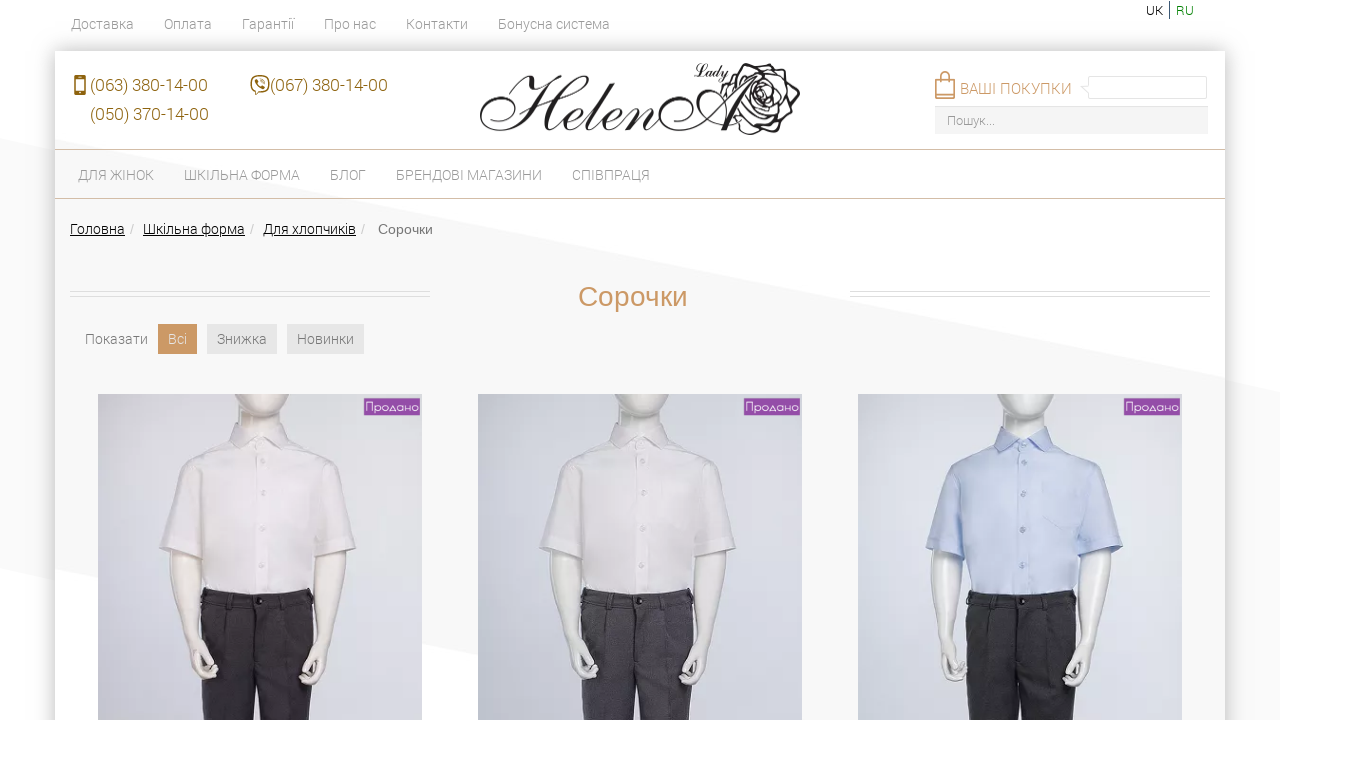

--- FILE ---
content_type: text/html; charset=UTF-8
request_url: https://www.helena.ua/uk/shop/Shkolnayaforma/Dlya-malchikov/Svitera-rubashki/
body_size: 9897
content:
<!DOCTYPE html><html lang="uk"><head><link rel="shortcut icon" href="/img/main/favicon.ico" type="image/ico"><meta charset="UTF-8" /><meta name="viewport" content="width=device-width, initial-scale=1"><meta name="theme-color" content="#cc9966" /><meta name="apple-mobile-web-app-status-bar-style" content="default"><meta name="apple-mobile-web-app-title" content="Helena"><link rel="apple-touch-icon" href="/img/icon-192x192.png"><link rel="manifest" href="/manifest.json"><title> Шкільні сорочки для хлопчиків | Інтернет магазин Helena.ua</title><meta name="description" content="Хочете купити шкільні светр, сорочка для хлопчиків? Великий вибір шкільних светрів, сорочок для хлопчиків за низькими цінами. Доставка по Україні.
"><meta name="keywords" content="шкільні светр, сорочка для хлопчиків, купити шкільні светр, сорочка для хлопчиків, продаж шкільних светрів, сорочок для хлопчиків, ціни, знижки
"><meta name="robots" content="index, follow"><meta name="csrf-param" content="_csrf"><meta name="csrf-token" content="eojFJkNOsQYqvVOBcgqbVwQJsBtTbuIWE92le9sDVDIL258eejbYMlqEPtciWdRnQ3PkejoNkUwkicMc4k0gRw=="><link href="/uk/shop/Shkolnayaforma/Dlya-malchikov/Svitera-rubashki/" rel="self"><link href="https://www.helena.ua/uk/shop/Shkolnayaforma/Dlya-malchikov/Svitera-rubashki/" rel="canonical"><link href="https://www.helena.ua/uk/shop/Shkolnayaforma/Dlya-malchikov/Svitera-rubashki/" rel="alternate" hreflang="uk"><link href="https://www.helena.ua/ru/shop/Shkolnayaforma/Dlya-malchikov/Svitera-rubashki/" rel="alternate" hreflang="ru"><link href="/assets/css-compress/e9dbc85dd27214861c3e663c5e3d357b.css?v=1760034936" rel="stylesheet"><script>var js_vars_link="/uk/site/js-vars/";
var js_vars={"html":{"main_modal_id":"main_modal"},"image_sizes":{"big":{"w":627,"h":1080},"medium":{"w":340,"h":600},"small":{"w":108,"h":190},"one":{"w":900,"h":522}},"links":{"related":"/uk/catalog/related/","last":"/uk/catalog/last/","order_sumary":"/uk/cart/order-summary/","payment_list":"/uk/cart/payment-list/"},"cart_settings":{"content":"#products","notice":".notice","count_":".prod_","count":".prod","summ":".summ","add":".cart_butn","addattr":"name","counta_event":"numbers-row","popup":".basket","counta":".numbers-row","countattr":"data-id","countvattr":"value","counsumttr":"data-cost-id","del":".basket-item__remove","delattr":"data-id","delrowattr":"data-item-row","clear":".cartclear","addmodal":"#tovar_modal","addmodal_content":".form-wrapper","topcart":".count-order","cart_popup":".basket-hover","urladd":"/uk/cart/addtocart/","urlget":"/uk/cart/get/","urlcart":"/uk/cart/cart/","urlcount":"/uk/cart/count/","urlchange":"/uk/cart/change/","urlclear":"/uk/cart/clear/","urldel":"/uk/cart/del/","urlpopup":"/uk/cart/preview/","type_message":"modal","time_message":3000,"interval":10000}};</script> <script>
var onloadCallback = function() {
document.dispatchEvent(new CustomEvent("recaptcha_loaded"));
};
</script><script>(function(w,d,s,l,i){w[l]=w[l]||[];w[l].push({'gtm.start':
new Date().getTime(),event:'gtm.js'});var f=d.getElementsByTagName(s)[0],
j=d.createElement(s),dl=l!='dataLayer'?'&l='+l:'';j.async=true;j.src=
'https://www.googletagmanager.com/gtm.js?id='+i+dl;f.parentNode.insertBefore(j,f);
})(window,document,'script','dataLayer','GTM-PL2LDDH');</script><script>
!function(f,b,e,v,n,t,s)
{if(f.fbq)return;n=f.fbq=function(){n.callMethod?
n.callMethod.apply(n,arguments):n.queue.push(arguments)};
if(!f._fbq)f._fbq=n;n.push=n;n.loaded=!0;n.version='2.0';
n.queue=[];t=b.createElement(e);t.async=!0;
t.src=v;s=b.getElementsByTagName(e)[0];
s.parentNode.insertBefore(t,s)}(window, document,'script',
'https://connect.facebook.net/en_US/fbevents.js');
fbq('init', '756101221180980');
fbq('track', 'PageView');
</script><noscript><img height="1" width="1" style="display:none"
src="https://www.facebook.com/tr?id=756101221180980&ev=PageView&noscript=1"
/></noscript><script type="text/javascript">
if ('serviceWorker' in navigator) {
window.addEventListener('load', () => {
navigator.serviceWorker.register('/sw.js');
});
}
</script></head><body><noscript><iframe src="https://www.googletagmanager.com/ns.html?id=GTM-PL2LDDH"
height="0" width="0" style="display:none;visibility:hidden"></iframe></noscript><div class="container"><div class="row top-header"><div class="visible-sm visible-xs header_logo"><a href="/uk/"><picture><source type="image/webp" srcset="/img/logo_w640.webp 2x"><source type="image/png" srcset="/img/logo_w640.png 2x"><img src="/img/logo_w640.png" class="center-block lazyload" title="Helena" alt="Helena" loading="lazy"></picture></a></div><div class="col-lg-8 col-md-8 hidden-sm hidden-xs"><nav class="navbar navbar_top"><ul class="nav navbar-nav navbar-left"><li><a title="Доставка" href="/uk/dostavka/">Доставка</a></li><li><a title="Оплата" href="/uk/oplata/">Оплата</a></li><li><a title="Гарантії" href="/uk/garantiya/">Гарантії</a></li><li><a title="Про нас" href="/uk/about-us/">Про нас</a></li><li><a title="Контакты" href="/uk/contact/">Контакти</a></li><li><a title="Бонусна система" href="/uk/bonusnaya-sistema/">Бонусна система</a></li></ul></nav></div><script type="text/template" id="tmpl-profile-buttons"><a class="btn btn-default btn_standart btn_orange btn_sm_xs_1 <%= add_class %>"
data-class="modal-sm"
href="<%= first_url %>"
><%= first_name %></a><a class="btn btn-default btn_standart btn_white btn_sm_xs_2 <%= add_class %>"
data-class="modal-sm"
href="<%= second_url %>"
><%= second_name %></a></script><div class="col-lg-4 col-md-4 col-sm-12 col-xs-12 text-right login-block"><span class="lang_select"><a nohref class="active">uk</a><a href="/ru/shop/Shkolnayaforma/Dlya-malchikov/Svitera-rubashki/" >ru</a> </span><div class="clearfix"></div></div></div></div><div class="container container_main"><div class="row"><div class="col-lg-4 col-md-4"><div class="contacts_top"><a class=""
href="tel:+380633801400">(063) 380-14-00</a><a class="viber"
href="tel:+380673801400">(067) 380-14-00</a><a class=""
href="tel:+380503701400">(050) 370-14-00</a><a class=""
href="tel:+38"></a></div></div><div class="col-lg-4 col-md-4 hidden-sm hidden-xs header_logo"><a href="/uk/"><picture><source type="image/webp" srcset="/img/logo_w640.webp 2x"><source type="image/png" srcset="/img/logo_w640.png 2x"><img src="/img/logo_w640.png" class="lazyload" title="Helena" alt="Helena" loading="lazy"></picture></a></div><div class="col-lg-4 col-md-4"><script type="text/template" id="tmpl-cart"><p><span class="prod"><%= count %></span> <span class="summ"><%= summ %></span></p></script><div class="cart_right cartstatus"></div><div class="cart_left"><a href="/uk/cart/order/">Ваші покупки</a></div><div class="clearfix"></div><div class="form-group pull_right_custom" style="margin-top: 5px;"><form action="/uk/catalog/search/" method="get"><input type="text" id="search" name="serch_text" class="form-control search_field"
placeholder="Пошук..." aria-label="Пошук..."
value="" /></form></div></div></div><div class="row"><nav id="second-nav" class="navbar navbar_main"><ul class="nav navbar-nav"><li><a href="/uk/shop/Dlyazhenshchin/">Для жінок</a></li><li><a href="/uk/shop/Shkolnayaforma/">Шкільна форма</a></li> <li><a href="/uk/articles/">
Блог </a></li><li><a href="/uk/contact/cities/">
Брендові магазини </a></li><li><a href="/uk/fransiza/">
Співпраця </a></li></ul></nav></div><a id="end_header"></a><div class="systemmessages-wrapper"></div><div class="row hidden-sm hidden-xs"><div class="col-md-12"><ul class="breadcrumb breadcrumb_custom" itemscope itemtype="https://schema.org/BreadcrumbList"><li itemprop="itemListElement" itemscope itemtype="http://schema.org/ListItem"><a href="https://helena.ua" itemprop="item"><span itemprop="name">Головна</span></a><meta itemprop="position" content="1" /></li><li itemprop="itemListElement" itemscope itemtype="http://schema.org/ListItem"><a href="/uk/shop/Shkolnayaforma/" itemprop="item"><span itemprop="name">Шкільна форма</span></a><meta itemprop="position" content="2" /></li><li itemprop="itemListElement" itemscope itemtype="http://schema.org/ListItem"><a href="/uk/shop/Shkolnayaforma/Dlya-malchikov/" itemprop="item"><span itemprop="name">Для хлопчиків</span></a><meta itemprop="position" content="3" /></li><li class="active"> Сорочки</li></ul> </div></div><div id="content"><div class="row"><div class="col-md-4 hidden-sm hidden-xs"><div class="head_text_container text-center head_text_order text_left_sm"><div class="head_text_div"></div></div></div><div class="col-md-4 col-sm-12"><div class="head_text_container text-center head_text_order text_left_sm"><div class="head_text_13"><h1> Сорочки</h1></div></div></div><div class="col-md-4 hidden-sm hidden-xs"><div class="head_text_container text-center head_text_order text_left_sm"><div class="head_text_div"></div></div></div></div><div class="clearfix"></div><div class="col-md-12 pad_0_xs"><nav class="navbar navbar-default navbar_sort"><div class="container-fluid"><div class="navbar-header"><p class="navbar-brand">Показати </p></div><ul class="nav navbar-nav"><li class="active"><a href="/uk/shop/Shkolnayaforma/Dlya-malchikov/Svitera-rubashki/"
>
Всі </a></li><li ><a href="/uk/shop/Shkolnayaforma/Dlya-malchikov/Svitera-rubashki/filter/discount/"
>
Знижка </a></li><li ><a href="/uk/shop/Shkolnayaforma/Dlya-malchikov/Svitera-rubashki/filter/new/"
>
Новинки </a></li></ul></div></nav></div><div id="w0" class="col-md-12"><div class="row"><div data-key="50"><div class="col-sm-6 col-xs-6 col-md-4 col-lg-4 pad_0_xs all"><div class="col-md-15 product "><a href="/uk/shop/Shkolnayaforma/Dlya-malchikov/Svitera-rubashki/product/rybashka-bogi-kr002.001.0252.01/"
class="product_img_a text-center"><img class="lazyload fade-box catalog-product-img" data-src="https://storage.helena.ua/cache/products/rybashka-bogi-kr002.001.0252.01/1034781.jpg/265a54ca4e67ce62071e1176dc902b88.webp?w=341&h=600&q=80&sharp=6&fm=webp&fit=crop-top&v=1760034904&s=ec42ca190a45221af1c0e72b2d73ddb3"
alt="Фото 1034781 товару Сорочка BoGi кр(002.001.0252.01)"
title="Фото 1034781 товару Сорочка BoGi кр(002.001.0252.01)" ><img class="prodano_cat lazyload" data-src="https://storage.helena.ua/source/img_widget/prodano2024-1.png"
alt="Сорочка BoGi кр(002.001.0252.01)"/><div class="color_box"><ul><div style="clear:both;"></div></ul><div style="clear:both;"></div></div></a><a href="/uk/shop/Shkolnayaforma/Dlya-malchikov/Svitera-rubashki/product/rybashka-bogi-kr002.001.0252.01/"
class="fix_md">Сорочка BoGi кр(002.001.0252...</a><p class="new_price ">
530 грн. </p><div class="product_buttons"><a class="btn btn-default btn_standart btn_orange btn_sm_xs_3 btn_width"
name="103478-1016 (белый)-122"
href="/uk/shop/Shkolnayaforma/Dlya-malchikov/Svitera-rubashki/product/rybashka-bogi-kr002.001.0252.01/">Купити</a></div></div></div></div><div data-key="62"><div class="col-sm-6 col-xs-6 col-md-4 col-lg-4 pad_0_xs all"><div class="col-md-15 product "><a href="/uk/shop/Shkolnayaforma/Dlya-malchikov/Svitera-rubashki/product/rybashka-bogi-kr005.001.0252.01/"
class="product_img_a text-center"><img class="lazyload fade-box catalog-product-img" data-src="https://storage.helena.ua/cache/products/rybashka-bogi-kr005.001.0252.01/1034811.jpg/e9c51f24281ea3243d1e8e1e42579e90.webp?w=341&h=600&q=80&sharp=6&fm=webp&fit=crop-top&v=1760034893&s=fe7aef94056e5bf4cae901de871c9d3e"
alt="Фото 1034811 товару Сорочка BoGi кр(005.001.0252.01)"
title="Фото 1034811 товару Сорочка BoGi кр(005.001.0252.01)" ><img class="prodano_cat lazyload" data-src="https://storage.helena.ua/source/img_widget/prodano2024-1.png"
alt="Сорочка BoGi кр(005.001.0252.01)"/><div class="color_box"><ul><div style="clear:both;"></div></ul><div style="clear:both;"></div></div></a><a href="/uk/shop/Shkolnayaforma/Dlya-malchikov/Svitera-rubashki/product/rybashka-bogi-kr005.001.0252.01/"
class="fix_md">Сорочка BoGi кр(005.001.0252...</a><p class="new_price ">
567 грн. </p><div class="product_buttons"><a class="btn btn-default btn_standart btn_orange btn_sm_xs_3 btn_width"
name="103481-1016 (белый)-152"
href="/uk/shop/Shkolnayaforma/Dlya-malchikov/Svitera-rubashki/product/rybashka-bogi-kr005.001.0252.01/">Купити</a></div></div></div></div><div data-key="60"><div class="col-sm-6 col-xs-6 col-md-4 col-lg-4 pad_0_xs all"><div class="col-md-15 product "><a href="/uk/shop/Shkolnayaforma/Dlya-malchikov/Svitera-rubashki/product/rybashka-bogi-kr002.001.0252.40/"
class="product_img_a text-center"><img class="lazyload fade-box catalog-product-img" data-src="https://storage.helena.ua/cache/products/rybashka-bogi-kr002.001.0252.40/1034791.jpg/192a34177529a94e5e22be6334b4c5b4.webp?w=341&h=600&q=80&sharp=6&fm=webp&fit=crop-top&v=1760034899&s=549fd67f798477d88acfa94fb43dafff"
alt="Фото 1034791 товару Сорочка BoGi кр(002.001.0252.40)"
title="Фото 1034791 товару Сорочка BoGi кр(002.001.0252.40)" ><img class="prodano_cat lazyload" data-src="https://storage.helena.ua/source/img_widget/prodano2024-1.png"
alt="Сорочка BoGi кр(002.001.0252.40)"/><div class="color_box"><ul><div style="clear:both;"></div></ul><div style="clear:both;"></div></div></a><a href="/uk/shop/Shkolnayaforma/Dlya-malchikov/Svitera-rubashki/product/rybashka-bogi-kr002.001.0252.40/"
class="fix_md">Сорочка BoGi кр(002.001.0252...</a><p class="new_price ">
530 грн. </p><div class="product_buttons"><a class="btn btn-default btn_standart btn_orange btn_sm_xs_3 btn_width"
name="103479-10(Голубой)-122"
href="/uk/shop/Shkolnayaforma/Dlya-malchikov/Svitera-rubashki/product/rybashka-bogi-kr002.001.0252.40/">Купити</a></div></div></div></div><div data-key="49"><div class="col-sm-6 col-xs-6 col-md-4 col-lg-4 pad_0_xs all"><div class="col-md-15 product "><a href="/uk/shop/Shkolnayaforma/Dlya-malchikov/Svitera-rubashki/product/rybashka-bogi-dr001.001.0252.01/"
class="product_img_a text-center"><img class="lazyload fade-box catalog-product-img" data-src="https://storage.helena.ua/cache/products/rybashka-bogi-dr001.001.0252.01/rybashka-bogi-dr001001025201-01.jpg/2808ff8571633ed45bf8bcbd201c136f.webp?w=341&h=600&q=80&sharp=6&fm=webp&fit=crop-top&v=1760034898&s=3166cf01d858351f2de23392fcd4d1e1"
alt="Фото rybashka-bogi-dr001001025201-01 товару Сорочка BoGi др(001.001.0252.01)"
title="Фото rybashka-bogi-dr001001025201-01 товару Сорочка BoGi др(001.001.0252.01)" ><img class="prodano_cat lazyload" data-src="https://storage.helena.ua/source/img_widget/prodano2024-1.png"
alt="Сорочка BoGi др(001.001.0252.01)"/><div class="color_box"><ul><div style="clear:both;"></div></ul><div style="clear:both;"></div></div></a><a href="/uk/shop/Shkolnayaforma/Dlya-malchikov/Svitera-rubashki/product/rybashka-bogi-dr001.001.0252.01/"
class="fix_md">Сорочка BoGi др(001.001.0252...</a><p class="new_price ">
567 грн. </p><div class="product_buttons"><a class="btn btn-default btn_standart btn_orange btn_sm_xs_3 btn_width"
name="103477-1016 (белый)-122"
href="/uk/shop/Shkolnayaforma/Dlya-malchikov/Svitera-rubashki/product/rybashka-bogi-dr001.001.0252.01/">Купити</a></div></div></div></div><div data-key="1916"><div class="col-sm-6 col-xs-6 col-md-4 col-lg-4 pad_0_xs all"><div class="col-md-15 product "><a href="/uk/shop/Shkolnayaforma/Dlya-malchikov/Svitera-rubashki/product/rybashka-bogi-dr001.060.0291.24/"
class="product_img_a text-center"><img class="lazyload fade-box catalog-product-img" data-src="https://storage.helena.ua/cache/products/rybashka-bogi-dr001.060.0291.24/1035571.jpg/9891bf1ac231f2cf0e14b01ba4c0a747.webp?w=341&h=600&q=80&sharp=6&fm=webp&fit=crop-top&v=1760034894&s=3763bd8acf3dc037073692569791895d"
alt="Фото 1035571 товару Сорочка BoGi др(001.060.0291.24)"
title="Фото 1035571 товару Сорочка BoGi др(001.060.0291.24)" ><img class="prodano_cat lazyload" data-src="https://storage.helena.ua/source/img_widget/prodano2024-1.png"
alt="Сорочка BoGi др(001.060.0291.24)"/><div class="color_box"><ul><div style="clear:both;"></div></ul><div style="clear:both;"></div></div></a><a href="/uk/shop/Shkolnayaforma/Dlya-malchikov/Svitera-rubashki/product/rybashka-bogi-dr001.060.0291.24/"
class="fix_md">Сорочка BoGi др(001.060.0291...</a><p class="new_price ">
631 грн. </p><div class="product_buttons"><a class="btn btn-default btn_standart btn_orange btn_sm_xs_3 btn_width"
name="103557-26(Серый)-122"
href="/uk/shop/Shkolnayaforma/Dlya-malchikov/Svitera-rubashki/product/rybashka-bogi-dr001.060.0291.24/">Купити</a></div></div></div></div><div data-key="1811"><div class="col-sm-6 col-xs-6 col-md-4 col-lg-4 pad_0_xs all"><div class="col-md-15 product "><a href="/uk/shop/Shkolnayaforma/Dlya-malchikov/Svitera-rubashki/product/rybashka-bogi-001.003.0259.12/"
class="product_img_a text-center"><img class="lazyload fade-box catalog-product-img" data-src="https://storage.helena.ua/cache/products/rybashka-bogi-001.003.0259.12/1031821.jpg/6f78daf99f6f70f2121430e32bc5f45a.webp?w=341&h=600&q=80&sharp=6&fm=webp&fit=crop-top&v=1760034912&s=569cbc84d0e5e867199a024dad45bb1e"
alt="Фото 1031821 товару Сорочка BoGi (001.003.0259.12)"
title="Фото 1031821 товару Сорочка BoGi (001.003.0259.12)" ><img class="prodano_cat lazyload" data-src="https://storage.helena.ua/source/img_widget/prodano2024-1.png"
alt="Сорочка BoGi (001.003.0259.12)"/><div class="color_box"><ul><div style="clear:both;"></div></ul><div style="clear:both;"></div></div></a><a href="/uk/shop/Shkolnayaforma/Dlya-malchikov/Svitera-rubashki/product/rybashka-bogi-001.003.0259.12/"
class="fix_md">Сорочка BoGi (001.003.0259.1...</a><p class="new_price ">
631 грн. </p><div class="product_buttons"><a class="btn btn-default btn_standart btn_orange btn_sm_xs_3 btn_width"
name="103182-122"
href="/uk/shop/Shkolnayaforma/Dlya-malchikov/Svitera-rubashki/product/rybashka-bogi-001.003.0259.12/">Купити</a></div></div></div></div><div data-key="773"><div class="col-sm-6 col-xs-6 col-md-4 col-lg-4 pad_0_xs all"><div class="col-md-15 product "><a href="/uk/shop/Shkolnayaforma/Dlya-malchikov/Svitera-rubashki/product/rybashka-bogi-001.001.0174.19/"
class="product_img_a text-center"><img class="lazyload fade-box catalog-product-img" data-src="https://storage.helena.ua/cache/products/rybashka-bogi-001.001.0174.19/1031701.jpg/43c739d1c30ccae1d8570d73a0da5fed.webp?w=341&h=600&q=80&sharp=6&fm=webp&fit=crop-top&v=1760034898&s=abec397368fd00bbd263258ce1efe709"
alt="Фото 1031701 товару Сорочка BoGi (001.001.0174.19)"
title="Фото 1031701 товару Сорочка BoGi (001.001.0174.19)" ><img class="prodano_cat lazyload" data-src="https://storage.helena.ua/source/img_widget/prodano2024-1.png"
alt="Сорочка BoGi (001.001.0174.19)"/><div class="color_box"><ul><div style="clear:both;"></div></ul><div style="clear:both;"></div></div></a><a href="/uk/shop/Shkolnayaforma/Dlya-malchikov/Svitera-rubashki/product/rybashka-bogi-001.001.0174.19/"
class="fix_md">Сорочка BoGi (001.001.0174.1...</a><p class="new_price ">
567 грн. </p><div class="product_buttons"><a class="btn btn-default btn_standart btn_orange btn_sm_xs_3 btn_width"
name="103170-43 (св-гол)-122"
href="/uk/shop/Shkolnayaforma/Dlya-malchikov/Svitera-rubashki/product/rybashka-bogi-001.001.0174.19/">Купити</a></div></div></div></div><div data-key="1812"><div class="col-sm-6 col-xs-6 col-md-4 col-lg-4 pad_0_xs all"><div class="col-md-15 product "><a href="/uk/shop/Shkolnayaforma/Dlya-malchikov/Svitera-rubashki/product/rybashka-bogi-002.001.0252.01/"
class="product_img_a text-center"><img class="lazyload fade-box catalog-product-img" data-src="https://storage.helena.ua/cache/products/rybashka-bogi-002.001.0252.01/1031831.jpg/ec8d1ca07b144ae23f4d75db54d30db0.webp?w=341&h=600&q=80&sharp=6&fm=webp&fit=crop-top&v=1760034899&s=bd4535048524c75d9a643ad466adb85a"
alt="Фото 1031831 товару Сорочка BoGi (002.001.0252.01)"
title="Фото 1031831 товару Сорочка BoGi (002.001.0252.01)" ><img class="prodano_cat lazyload" data-src="https://storage.helena.ua/source/img_widget/prodano2024-1.png"
alt="Сорочка BoGi (002.001.0252.01)"/><div class="color_box"><ul><div style="clear:both;"></div></ul><div style="clear:both;"></div></div></a><a href="/uk/shop/Shkolnayaforma/Dlya-malchikov/Svitera-rubashki/product/rybashka-bogi-002.001.0252.01/"
class="fix_md">Сорочка BoGi (002.001.0252.0...</a><p class="new_price ">
530 грн. </p><div class="product_buttons"><a class="btn btn-default btn_standart btn_orange btn_sm_xs_3 btn_width"
name="103183-122"
href="/uk/shop/Shkolnayaforma/Dlya-malchikov/Svitera-rubashki/product/rybashka-bogi-002.001.0252.01/">Купити</a></div></div></div></div><div data-key="816"><div class="col-sm-6 col-xs-6 col-md-4 col-lg-4 pad_0_xs all"><div class="col-md-15 product "><a href="/uk/shop/Shkolnayaforma/Dlya-malchikov/Svitera-rubashki/product/rybashka-bogi-002.001.0173.01/"
class="product_img_a text-center"><img class="lazyload fade-box catalog-product-img" data-src="https://storage.helena.ua/cache/products/rybashka-bogi-002.001.0173.01/102195-281.jpg/e91a41192d0d5423bddfb171c9c970fc.webp?w=341&h=600&q=80&sharp=6&fm=webp&fit=crop-top&v=1760034894&s=10ba973c1ba80369f266a12418881925"
alt="Фото 102195-281 товару Сорочка BoGi (002.001.0173.01)"
title="Фото 102195-281 товару Сорочка BoGi (002.001.0173.01)" ><img class="prodano_cat lazyload" data-src="https://storage.helena.ua/source/img_widget/prodano2024-1.png"
alt="Сорочка BoGi (002.001.0173.01)"/><div class="color_box"><ul><div style="clear:both;"></div></ul><div style="clear:both;"></div></div></a><a href="/uk/shop/Shkolnayaforma/Dlya-malchikov/Svitera-rubashki/product/rybashka-bogi-002.001.0173.01/"
class="fix_md">Сорочка BoGi (002.001.0173.0...</a><p class="new_price ">
530 грн. </p><div class="product_buttons"><a class="btn btn-default btn_standart btn_orange btn_sm_xs_3 btn_width"
name="102195-28(Белый)-110"
href="/uk/shop/Shkolnayaforma/Dlya-malchikov/Svitera-rubashki/product/rybashka-bogi-002.001.0173.01/">Купити</a></div></div></div></div><div data-key="1340"><div class="col-sm-6 col-xs-6 col-md-4 col-lg-4 pad_0_xs all"><div class="col-md-15 product "><a href="/uk/shop/Shkolnayaforma/Dlya-malchikov/Svitera-rubashki/product/rybashka-bogi-002.001.0200.01/"
class="product_img_a text-center"><img class="lazyload fade-box catalog-product-img" data-src="https://storage.helena.ua/cache/products/rybashka-bogi-002.001.0200.01/102806-281.jpg/8182ac0e5768ccf846b9ba7e7a85d8c8.webp?w=341&h=600&q=80&sharp=6&fm=webp&fit=crop-top&v=1760034910&s=3d27256a24107c6e33a8ca1a7301fe97"
alt="Фото 102806-281 товару Сорочка BoGi (002.001.0200.01)"
title="Фото 102806-281 товару Сорочка BoGi (002.001.0200.01)" ><img class="prodano_cat lazyload" data-src="https://storage.helena.ua/source/img_widget/prodano2024-1.png"
alt="Сорочка BoGi (002.001.0200.01)"/><div class="color_box"><ul><div style="clear:both;"></div></ul><div style="clear:both;"></div></div></a><a href="/uk/shop/Shkolnayaforma/Dlya-malchikov/Svitera-rubashki/product/rybashka-bogi-002.001.0200.01/"
class="fix_md">Сорочка BoGi (002.001.0200.0...</a><p class="new_price ">
530 грн. </p><div class="product_buttons"><a class="btn btn-default btn_standart btn_orange btn_sm_xs_3 btn_width"
name="102806-28(Белый)-122"
href="/uk/shop/Shkolnayaforma/Dlya-malchikov/Svitera-rubashki/product/rybashka-bogi-002.001.0200.01/">Купити</a></div></div></div></div><div data-key="3695"><div class="col-sm-6 col-xs-6 col-md-4 col-lg-4 pad_0_xs all"><div class="col-md-15 product "><a href="/uk/shop/Shkolnayaforma/Dlya-malchikov/Svitera-rubashki/product/rybashka-bogi-001.001.0174.27/"
class="product_img_a text-center"><img class="lazyload fade-box catalog-product-img" data-src="https://storage.helena.ua/cache/products/rybashka-bogi-001.001.0174.27/102810-101.jpg/81327dd4d2527e2a29a9cd392f3e0179.webp?w=341&h=600&q=80&sharp=6&fm=webp&fit=crop-top&v=1760034903&s=1e1a147f021715eaf579cc3203f8a4ab"
alt="Фото 102810-101 товару Сорочка BoGi (001.001.0174.27)"
title="Фото 102810-101 товару Сорочка BoGi (001.001.0174.27)" ><img class="prodano_cat lazyload" data-src="https://storage.helena.ua/source/img_widget/prodano2024-1.png"
alt="Сорочка BoGi (001.001.0174.27)"/><div class="color_box"><ul><div style="clear:both;"></div></ul><div style="clear:both;"></div></div></a><a href="/uk/shop/Shkolnayaforma/Dlya-malchikov/Svitera-rubashki/product/rybashka-bogi-001.001.0174.27/"
class="fix_md">Сорочка BoGi (001.001.0174.2...</a><p class="new_price ">
567 грн. </p><div class="product_buttons"><a class="btn btn-default btn_standart btn_orange btn_sm_xs_3 btn_width"
name="102810-10(Голубий)-122"
href="/uk/shop/Shkolnayaforma/Dlya-malchikov/Svitera-rubashki/product/rybashka-bogi-001.001.0174.27/">Купити</a></div></div></div></div><div data-key="1095"><div class="col-sm-6 col-xs-6 col-md-4 col-lg-4 pad_0_xs all"><div class="col-md-15 product "><a href="/uk/shop/Shkolnayaforma/Dlya-malchikov/Svitera-rubashki/product/rybashka-bogi-3009/"
class="product_img_a text-center"><img class="lazyload fade-box catalog-product-img" data-src="https://storage.helena.ua/cache/products/rybashka-bogi-3009/102017-261.jpg/b8c3e01be08796d2121877d8d51beb46.webp?w=341&h=600&q=80&sharp=6&fm=webp&fit=crop-top&v=1760034896&s=b0d8894238a619cb36f401a78f4da79b"
alt="Фото 102017-261 товару Сорочка BOGI (3009)"
title="Фото 102017-261 товару Сорочка BOGI (3009)" ><img class="prodano_cat lazyload" data-src="https://storage.helena.ua/source/img_widget/prodano2024-1.png"
alt="Сорочка BOGI (3009)"/><div class="color_box"><ul><div style="clear:both;"></div></ul><div style="clear:both;"></div></div></a><a href="/uk/shop/Shkolnayaforma/Dlya-malchikov/Svitera-rubashki/product/rybashka-bogi-3009/"
class="fix_md">Сорочка BOGI (3009)</a><p class="new_price ">
413 грн. </p><div class="product_buttons"><a class="btn btn-default btn_standart btn_orange btn_sm_xs_3 btn_width"
name="102017-26(Серый)-110"
href="/uk/shop/Shkolnayaforma/Dlya-malchikov/Svitera-rubashki/product/rybashka-bogi-3009/">Купити</a></div></div></div></div><div data-key="1098"><div class="col-sm-6 col-xs-6 col-md-4 col-lg-4 pad_0_xs all"><div class="col-md-15 product "><a href="/uk/shop/Shkolnayaforma/Dlya-malchikov/Svitera-rubashki/product/rybashka-bogi-4204/"
class="product_img_a text-center"><img class="lazyload fade-box catalog-product-img" data-src="https://storage.helena.ua/cache/products/rybashka-bogi-4204/102020-151.jpg/6877c79fa0c532c90345b1636f65b2b8.webp?w=341&h=600&q=80&sharp=6&fm=webp&fit=crop-top&v=1760034895&s=675e873a6c7d4600ad44827d9a28fe37"
alt="Фото 102020-151 товару Сорочка BOGI (4204)"
title="Фото 102020-151 товару Сорочка BOGI (4204)" ><img class="prodano_cat lazyload" data-src="https://storage.helena.ua/source/img_widget/prodano2024-1.png"
alt="Сорочка BOGI (4204)"/><div class="color_box"><ul><div style="clear:both;"></div></ul><div style="clear:both;"></div></div></a><a href="/uk/shop/Shkolnayaforma/Dlya-malchikov/Svitera-rubashki/product/rybashka-bogi-4204/"
class="fix_md">Сорочка BOGI (4204)</a><p class="new_price ">
413 грн. </p><div class="product_buttons"><a class="btn btn-default btn_standart btn_orange btn_sm_xs_3 btn_width"
name="102020-15(Желтый)-110"
href="/uk/shop/Shkolnayaforma/Dlya-malchikov/Svitera-rubashki/product/rybashka-bogi-4204/">Купити</a></div></div></div></div><div data-key="1974"><div class="col-sm-6 col-xs-6 col-md-4 col-lg-4 pad_0_xs all"><div class="col-md-15 product "><a href="/uk/shop/Shkolnayaforma/Dlya-malchikov/Svitera-rubashki/product/rybashka-bogi-001.001.0252.31/"
class="product_img_a text-center"><img class="lazyload fade-box catalog-product-img" data-src="https://storage.helena.ua/cache/products/rybashka-bogi-001.001.0252.31/103211-261.jpg/2ba220f0323919f3a3ac0a95a544c446.webp?w=341&h=600&q=80&sharp=6&fm=webp&fit=crop-top&v=1760034907&s=30acc7693c920cc746c8387887b85a96"
alt="Фото 103211-261 товару Сорочка BoGi (001.001.0252.31)"
title="Фото 103211-261 товару Сорочка BoGi (001.001.0252.31)" ><img class="prodano_cat lazyload" data-src="https://storage.helena.ua/source/img_widget/prodano2024-1.png"
alt="Сорочка BoGi (001.001.0252.31)"/><div class="color_box"><ul><div style="clear:both;"></div></ul><div style="clear:both;"></div></div></a><a href="/uk/shop/Shkolnayaforma/Dlya-malchikov/Svitera-rubashki/product/rybashka-bogi-001.001.0252.31/"
class="fix_md">Сорочка BoGi (001.001.0252.3...</a><p class="new_price ">
567 грн. </p><div class="product_buttons"><a class="btn btn-default btn_standart btn_orange btn_sm_xs_3 btn_width"
name="103211-26(Серый)-122"
href="/uk/shop/Shkolnayaforma/Dlya-malchikov/Svitera-rubashki/product/rybashka-bogi-001.001.0252.31/">Купити</a></div></div></div></div><div data-key="1938"><div class="col-sm-6 col-xs-6 col-md-4 col-lg-4 pad_0_xs all"><div class="col-md-15 product "><a href="/uk/shop/Shkolnayaforma/Dlya-malchikov/Svitera-rubashki/product/rybashka-bogi-004.001.0252.01/"
class="product_img_a text-center"><img class="lazyload fade-box catalog-product-img" data-src="https://storage.helena.ua/cache/products/rybashka-bogi-004.001.0252.01/103189-10161.jpg/3e6e484a8be1be89c23389339ebbe599.webp?w=341&h=600&q=80&sharp=6&fm=webp&fit=crop-top&v=1760034899&s=98b716d72347d05b8001c19c0da188eb"
alt="Фото 103189-10161 товару Сорочка BoGi (004.001.0252.01)"
title="Фото 103189-10161 товару Сорочка BoGi (004.001.0252.01)" ><img class="prodano_cat lazyload" data-src="https://storage.helena.ua/source/img_widget/prodano2024-1.png"
alt="Сорочка BoGi (004.001.0252.01)"/><div class="color_box"><ul><div style="clear:both;"></div></ul><div style="clear:both;"></div></div></a><a href="/uk/shop/Shkolnayaforma/Dlya-malchikov/Svitera-rubashki/product/rybashka-bogi-004.001.0252.01/"
class="fix_md">Сорочка BoGi (004.001.0252.0...</a><p class="new_price ">
624 грн. </p><div class="product_buttons"><a class="btn btn-default btn_standart btn_orange btn_sm_xs_3 btn_width"
name="103189-1016 (белый)-152"
href="/uk/shop/Shkolnayaforma/Dlya-malchikov/Svitera-rubashki/product/rybashka-bogi-004.001.0252.01/">Купити</a></div></div></div></div></div><div class="col-md-12"><div class="col-md-12"><div class="row"><div class="col-md-12"><nav><div class="col-md-2 hidden-sm hidden-xs"><nav><ul class="pager pager_custom"></ul></nav></div><div class="col-md-8 col-sm-12 text-center"><ul class="pagination pagination_custom"><li class="prev disabled"><span>&laquo;</span></li><li class="active"><a href="/uk/shop/Shkolnayaforma/Dlya-malchikov/Svitera-rubashki/" data-page="0">1</a></li><li class="next disabled"><span>&raquo;</span></li></ul></div></nav></div></div></div></div></div> <script>
dataLayer.push({"event":"view_item_list","currencyCode":"UAH","ecommerce":{"items":[{"index":1,"item_name":"\u0421\u043e\u0440\u043e\u0447\u043a\u0430 BoGi \u043a\u0440(002.001.0252.01)","item_id":"rybashka-bogi-kr002.001.0252.01","item_variant":"103478-1016 (\u0431\u0435\u043b\u044b\u0439)-122","item_list_name":"Category","item_category":" \u0421\u043e\u0440\u043e\u0447\u043a\u0438","price":530},{"index":2,"item_name":"\u0421\u043e\u0440\u043e\u0447\u043a\u0430 BoGi \u043a\u0440(005.001.0252.01)","item_id":"rybashka-bogi-kr005.001.0252.01","item_variant":"103481-1016 (\u0431\u0435\u043b\u044b\u0439)-152","item_list_name":"Category","item_category":" \u0421\u043e\u0440\u043e\u0447\u043a\u0438","price":567},{"index":3,"item_name":"\u0421\u043e\u0440\u043e\u0447\u043a\u0430 BoGi \u043a\u0440(002.001.0252.40)","item_id":"rybashka-bogi-kr002.001.0252.40","item_variant":"103479-10(\u0413\u043e\u043b\u0443\u0431\u043e\u0439)-122","item_list_name":"Category","item_category":" \u0421\u043e\u0440\u043e\u0447\u043a\u0438","price":530},{"index":4,"item_name":"\u0421\u043e\u0440\u043e\u0447\u043a\u0430 BoGi \u0434\u0440(001.001.0252.01)","item_id":"rybashka-bogi-dr001.001.0252.01","item_variant":"103477-1016 (\u0431\u0435\u043b\u044b\u0439)-122","item_list_name":"Category","item_category":" \u0421\u043e\u0440\u043e\u0447\u043a\u0438","price":567},{"index":5,"item_name":"\u0421\u043e\u0440\u043e\u0447\u043a\u0430 BoGi \u0434\u0440(001.060.0291.24)","item_id":"rybashka-bogi-dr001.060.0291.24","item_variant":"103557-26(\u0421\u0435\u0440\u044b\u0439)-122","item_list_name":"Category","item_category":" \u0421\u043e\u0440\u043e\u0447\u043a\u0438","price":631},{"index":6,"item_name":"\u0421\u043e\u0440\u043e\u0447\u043a\u0430 BoGi (001.003.0259.12)","item_id":"rybashka-bogi-001.003.0259.12","item_variant":"103182-122","item_list_name":"Category","item_category":" \u0421\u043e\u0440\u043e\u0447\u043a\u0438","price":631},{"index":7,"item_name":"\u0421\u043e\u0440\u043e\u0447\u043a\u0430 BoGi (001.001.0174.19)","item_id":"rybashka-bogi-001.001.0174.19","item_variant":"103170-43 (\u0441\u0432-\u0433\u043e\u043b)-122","item_list_name":"Category","item_category":" \u0421\u043e\u0440\u043e\u0447\u043a\u0438","price":567},{"index":8,"item_name":"\u0421\u043e\u0440\u043e\u0447\u043a\u0430 BoGi (002.001.0252.01)","item_id":"rybashka-bogi-002.001.0252.01","item_variant":"103183-122","item_list_name":"Category","item_category":" \u0421\u043e\u0440\u043e\u0447\u043a\u0438","price":530},{"index":9,"item_name":"\u0421\u043e\u0440\u043e\u0447\u043a\u0430 BoGi (002.001.0173.01)","item_id":"rybashka-bogi-002.001.0173.01","item_variant":"102195-28(\u0411\u0435\u043b\u044b\u0439)-110","item_list_name":"Category","item_category":" \u0421\u043e\u0440\u043e\u0447\u043a\u0438","price":530},{"index":10,"item_name":"\u0421\u043e\u0440\u043e\u0447\u043a\u0430 BoGi (002.001.0200.01)","item_id":"rybashka-bogi-002.001.0200.01","item_variant":"102806-28(\u0411\u0435\u043b\u044b\u0439)-122","item_list_name":"Category","item_category":" \u0421\u043e\u0440\u043e\u0447\u043a\u0438","price":530},{"index":11,"item_name":"\u0421\u043e\u0440\u043e\u0447\u043a\u0430 BoGi (001.001.0174.27)","item_id":"rybashka-bogi-001.001.0174.27","item_variant":"102810-10(\u0413\u043e\u043b\u0443\u0431\u0438\u0439)-122","item_list_name":"Category","item_category":" \u0421\u043e\u0440\u043e\u0447\u043a\u0438","price":567},{"index":12,"item_name":"\u0421\u043e\u0440\u043e\u0447\u043a\u0430 BOGI (3009)","item_id":"rybashka-bogi-3009","item_variant":"102017-26(\u0421\u0435\u0440\u044b\u0439)-110","item_list_name":"Category","item_category":" \u0421\u043e\u0440\u043e\u0447\u043a\u0438","price":413},{"index":13,"item_name":"\u0421\u043e\u0440\u043e\u0447\u043a\u0430 BOGI (4204)","item_id":"rybashka-bogi-4204","item_variant":"102020-15(\u0416\u0435\u043b\u0442\u044b\u0439)-110","item_list_name":"Category","item_category":" \u0421\u043e\u0440\u043e\u0447\u043a\u0438","price":413},{"index":14,"item_name":"\u0421\u043e\u0440\u043e\u0447\u043a\u0430 BoGi (001.001.0252.31)","item_id":"rybashka-bogi-001.001.0252.31","item_variant":"103211-26(\u0421\u0435\u0440\u044b\u0439)-122","item_list_name":"Category","item_category":" \u0421\u043e\u0440\u043e\u0447\u043a\u0438","price":567},{"index":15,"item_name":"\u0421\u043e\u0440\u043e\u0447\u043a\u0430 BoGi (004.001.0252.01)","item_id":"rybashka-bogi-004.001.0252.01","item_variant":"103189-1016 (\u0431\u0435\u043b\u044b\u0439)-152","item_list_name":"Category","item_category":" \u0421\u043e\u0440\u043e\u0447\u043a\u0438","price":624}]},"items":[{"id":"rybashka-bogi-kr002.001.0252.01","google_business_vertical":"retail"},{"id":"rybashka-bogi-kr005.001.0252.01","google_business_vertical":"retail"},{"id":"rybashka-bogi-kr002.001.0252.40","google_business_vertical":"retail"},{"id":"rybashka-bogi-dr001.001.0252.01","google_business_vertical":"retail"},{"id":"rybashka-bogi-dr001.060.0291.24","google_business_vertical":"retail"},{"id":"rybashka-bogi-001.003.0259.12","google_business_vertical":"retail"},{"id":"rybashka-bogi-001.001.0174.19","google_business_vertical":"retail"},{"id":"rybashka-bogi-002.001.0252.01","google_business_vertical":"retail"},{"id":"rybashka-bogi-002.001.0173.01","google_business_vertical":"retail"},{"id":"rybashka-bogi-002.001.0200.01","google_business_vertical":"retail"},{"id":"rybashka-bogi-001.001.0174.27","google_business_vertical":"retail"},{"id":"rybashka-bogi-3009","google_business_vertical":"retail"},{"id":"rybashka-bogi-4204","google_business_vertical":"retail"},{"id":"rybashka-bogi-001.001.0252.31","google_business_vertical":"retail"},{"id":"rybashka-bogi-004.001.0252.01","google_business_vertical":"retail"}]});
</script><div class="col-md-12"><div class="row"><div class="col-md-12"><h2>Сорочки для хлопчика базовий елемент в шафі</h2><p>В основі кожного стильного образу маленького джентльмена, безперечно, лежать модні сорочки для хлопчика. Будь то святковий вихід або прогулянка з друзями, для кожного випадку знайдеться спеціальний варіант, як підкреслити трендовість і актуальність наряду. І звичайно, окрема категорія в списку &mdash; шкільні сорочки, які неодмінно, повинні відповідати дрес-коду і в той же час приносити почуття повного комфорту. І той природний мужній вигляд мимоволі виховує в дитині благородні манери і стриманість.</p><p>Нинішня фешн індустрія для дітей багато в чому збігається з дорослими тенденціям. Класичні сорочки для хлопчика давно перестали бути компонентом суто костюмних елегантних етюдів. У багатошаровій комбінації з трикотажними кофтами або пуловерами, вони виглядають дуже вдало і отже служать вельми універсальною річчю в гардеробі. А принтовані сорочки для хлопчика з натуральних тканин надають вуличним аутфітам з джинсами ефектності й оригінальності.</p><h2>Шкільні сорочки для першокласників</h2><p>Збираючи своє чадо в перший клас в переліку необхідних атрибутів вкрай важливі шкільні сорочки, без їх наявності точно не обійтися. І саме присутність їх в множинному ключі, допоможе полегшити ранкові збори і тим самим зберегти гарний настрій всіх їх учасників. Лідируючу позицію, без сумнівів, займають білі сорочки в школу, без яких немислимі костюми на урочисті заходи. І бажано мати хоча б дві таких варіації з довгим і коротким рукавом для теплого періоду.</p><p>Кольорові шкільні сорочки досить практичні і багатофункціональні. По-перше, вони не зобов&#39;язують до суворого добору низу і відмінно впишуться в луки з різними брюками, якщо вимоги навчального закладу це дозволяють. По-друге, в щоденному носінні ними легше обіграти звичайні речі і піднести одяг по-новому. І по-третє, вибираючи стримані ніжні відтінки, монохромні шкільні сорочки будуть привабливо виглядати не один рік, не втрачаючи свого кольору.</p><h2>Сорочки в школу і на кожен день</h2><p>З віком змінюються смаки і пріоритети і це стосується всіх галузей нашого життя. І якщо враховувати, що підлітки по особливому ставляться до своєї зовнішності, батькам слід як мінімум прислухатися до їхньої думки. По можливості типові сорочки в школу в певній мірі дозволено замінити моделями з ненав&#39;язливим дрібним візерунком. Або використовувати, як альтернативу для прохолодних днів &mdash; однотонні гольфи з тонкого матеріалу. Їх також годиться доповнювати жакетами або жилетами не порушуючи цілісність шкільного комплекту.</p><p>Сучасні модники люблять поповнювати свій арсенал оверсайзними виробами з бавовни або байки, які використовуються як самостійний верхній реквізит в весняно-осінній сезон. Такі картаті сорочки для хлопчика фаворити серед підростаючого покоління. Нехай не для шкільного асортименту та в єдиному екземплярі, придбати таку річ однозначно потрібно. Придбання гарантує ультрамодний casual look і безсумнівно, стане улюбленим в повсякденному носінні.</p></div></div></div></div></div><div class="clear"></div><div class="push"></div><footer><div class="container"><div class="row"><div class="col-md-3"><div class="row"><div class="col-md-8 hidden-sm hidden-xs"><a href="/uk/"><picture><source type="image/webp" srcset="/img/logo_w320.webp"><source type="image/png" srcset="/img/logo.png"><img src="/img/logo.png" class="lazyload" title="Helena" alt="Helena" loading="lazy"></picture></a></div></div><div class="row hidden-sm hidden-xs"><div class="col-md-12"><div class="footer_text"></div></div></div></div><div class="col-md-3 hidden-sm hidden-xs"><ul class="footer_list"><li><a href="/uk/shop/Dlyazhenshchin/">Для жінок</a></li><li><a href="/uk/shop/Shkolnayaforma/">Шкільна форма</a></li> </ul></div><div class="col-md-3 footer_list2"><ul><li><a href="/uk/about-us/">Про нас</a></li><li><a title="Контакты"
href="/uk/contact/">Контакти</a></li><li><button class="btn btn-link ajax"
data-href="/uk/callback/?param=complain" data-class="modal-sm"
data-target="#main_modal">
Ваші побажання </button></li><li><a href="/uk/worksheet/">Графік роботи</a></li></ul></div><div class="col-md-3 footer_list2"><ul><li><a href="/uk/oplata/">Оплата</a></li><li><a href="/uk/return/">Як повернути?</a></li><li><a href="/uk/terms-and-conditions2/">Угода користувача - Helena.ua</a></li><li><a href="/uk/faq/">Запитання та відповіді</a></li></ul><ul class="footer_socials_list"><li><a target="_blank" rel="noopener noreferrer" href="https://www.facebook.com/brandhelena/"><img class="lazyload" data-src="/img/soc/soc-fb.png" alt="Helena в Facebook" title="Helena в Facebook" loading="lazy"/></a></li><li><a target="_blank" rel="noopener noreferrer" href="https://www.instagram.com/helena.ua/"><img class="lazyload" data-src="/img/soc/soc-insta.png" alt="Helena в Instagram" title="Helena в Instagram" loading="lazy"/></a></li></ul><div class="clearfix"></div><div class="footer_copyright"><p>Copyright &copy; Helena.ua, 2026</p></div></div></div></div></footer><script src="//www.google.com/recaptcha/api.js?onload=onloadCallback&amp;render=explicit&amp;hl=uk" async defer></script><script src="/assets/c71b9fa7/jquery.min.js"></script><script src="/js/base/yii.min.js"></script><script src="/assets/3dff49b4/js/bootstrap.min.js" async="async" defer="defer"></script><script src="/js/lodash.min.js" async="async" defer="defer"></script><script src="/js/owl.carousel.min.js" async="async" defer="defer"></script><script src="/js/jPages.min.js" async="async" defer="defer"></script><script src="/js/jquery.responsiveTabs.min.js" async="async" defer="defer"></script><script src="/js/ls.unveilhooks.min.js" async="async" defer="defer"></script><script src="/js/ls.bgset.min.js" async="async" defer="defer"></script><script src="/js/lazysizes.min.js" async="async" defer="defer"></script><script src="/js/main.min.js" async="async" defer="defer"></script><script src="/js/basket.min.js" async="async" defer="defer"></script> </body><div id="tovar_modal" role="dialog" class="modal my-modal popup"><div class="modal-dialog"><div class="modal-content"><div class="form-wrapper callback-wrapper ajax-container" style="margin-bottom: 8%;"></div><a id="fancybox-close" style="display: block;" class="no-ajax" data-dismiss="modal"></a></div></div></div><div id="message_modal" role="dialog" class="modal my-modal popup"><div class="modal-dialog"><div class="modal-content"><div class="form-wrapper callback-wrapper ajax-container"></div><a id="fancybox-close" style="display: block;" class="no-ajax" data-dismiss="modal"></a></div></div></div><div id="main_modal" role="dialog" class="modal my-modal popup"><div class="modal-dialog"><div class="modal-content"><div class="form-wrapper callback-wrapper form-wrap callback-fm ajax-container"></div><a id="fancybox-close" style="display: block;" class="no-ajax" data-dismiss="modal"></a></div></div></div></html>

--- FILE ---
content_type: application/javascript
request_url: https://www.helena.ua/js/base/yii.min.js
body_size: 2231
content:
window.yii=function(y){var x={reloadableScripts:[],clickableSelector:'a, button, input[type="submit"], input[type="button"], input[type="reset"], input[type="image"]',changeableSelector:"select, input, textarea",getCsrfParam:function(){return y("meta[name=csrf-param]").attr("content")},getCsrfToken:function(){return y("meta[name=csrf-token]").attr("content")},setCsrfToken:function(t,e){y("meta[name=csrf-param]").attr("content",t),y("meta[name=csrf-token]").attr("content",e)},refreshCsrfToken:function(){var t=x.getCsrfToken();t&&y('form input[name="'+x.getCsrfParam()+'"]').val(t)},confirm:function(t,e,n){window.confirm(t)?e&&e():n&&n()},handleAction:function(t,e){var n,i=t.attr("data-form")?y("#"+t.attr("data-form")):t.closest("form"),r=!t.data("method")&&i?i.attr("method"):t.data("method"),a=t.attr("href"),o=a&&"#"!==a,c=t.data("params"),s=c&&y.isPlainObject(c),d=t.data("pjax"),u=void 0!==d&&0!==d&&y.support.pjax,l={};if(y.each(["submit","reset","elements","length","name","acceptCharset","action","enctype","method","target"],function(t,e){s&&c.hasOwnProperty(e)&&console.error("Parameter name '"+e+"' conflicts with a same named form property. Please use another name.")}),u&&(void 0!==(n=t.data("pjax-container"))&&n.length||(n=t.closest("[data-pjax-container]").attr("id")?"#"+t.closest("[data-pjax-container]").attr("id"):""),n.length||(n="body"),l={container:n,push:!!t.data("pjax-push-state"),replace:!!t.data("pjax-replace-state"),scrollTo:t.data("pjax-scrollto"),pushRedirect:t.data("pjax-push-redirect"),replaceRedirect:t.data("pjax-replace-redirect"),skipOuterContainers:t.data("pjax-skip-outer-containers"),timeout:t.data("pjax-timeout"),originalEvent:e,originalTarget:t}),void 0!==r){var p,f,m=!i.length;if(m){o||(a=x.getCurrentUrl()),i=y("<form/>",{method:r,action:a});var h=t.attr("target");if(h&&i.attr("target",h),/(get|post)/i.test(r)||(i.append(y("<input/>",{name:"_method",value:r,type:"hidden"})),r="post",i.attr("method",r)),/post/i.test(r)){var g=x.getCsrfParam();g&&i.append(y("<input/>",{name:g,value:x.getCsrfToken(),type:"hidden"}))}i.hide().appendTo("body")}else p=i.attr("method"),i.attr("method",r),o&&(f=i.attr("action"),i.attr("action",a));var v=i.data("yiiActiveForm");v&&(v.submitObject=t),s&&y.each(c,function(t,e){i.append(y("<input/>").attr({name:t,value:e,type:"hidden"}))}),u&&i.on("submit",function(t){y.pjax.submit(t,l)}),i.trigger("submit"),y.when(i.data("yiiSubmitFinalizePromise")).done(function(){m?i.remove():(void 0!==f&&i.attr("action",f),i.attr("method",p),s&&y.each(c,function(t){y('input[name="'+t+'"]',i).remove()}))})}else o?u?y.pjax.click(e,l):window.location.assign(a):t.is(":submit")&&i.length&&(u&&i.on("submit",function(t){y.pjax.submit(t,l)}),i.trigger("submit"))},getQueryParams:function(t){var e=t.indexOf("?");if(e<0)return{};for(var n=y.grep(t.substring(e+1).split("#")[0].split("&"),function(t){return""!==t}),i={},r=0,a=n.length;r<a;r++){var o=n[r].split("="),c=decodeURIComponent(o[0].replace(/\+/g,"%20")),s=decodeURIComponent(o[1].replace(/\+/g,"%20"));c.length&&(void 0===i[c]?i[c]=s||"":(y.isArray(i[c])||(i[c]=[i[c]]),i[c].push(s||"")))}return i},initModule:function(t){void 0!==t.isActive&&!t.isActive||(y.isFunction(t.init)&&t.init(),y.each(t,function(){y.isPlainObject(this)&&x.initModule(this)}))},init:function(){y.ajaxPrefilter(function(t,e,n){!t.crossDomain&&x.getCsrfParam()&&n.setRequestHeader("X-CSRF-Token",x.getCsrfToken())}),x.refreshCsrfToken(),y(document).ajaxComplete(function(t,e){var n=e&&e.getResponseHeader("X-Redirect");n&&window.location.assign(n)}),function(){var o={};y("script[src]").each(function(){var t=s(this.src);o[t]=!0}),y.ajaxPrefilter("script",function(t,e,n){if("jsonp"!=t.dataType){var i=s(t.url),r=!0===o[i]&&!c(i),a=void 0!==o[i]&&!0===o[i].xhrDone;r||a?n.abort():(void 0!==o[i]&&!0!==o[i]||(o[i]={xhrList:[],xhrDone:!1}),n.done(function(t,e,n){if(!0!==o[n.yiiUrl].xhrDone){o[n.yiiUrl].xhrDone=!0;for(var i=0,r=o[n.yiiUrl].xhrList.length;i<r;i++){var a=o[n.yiiUrl].xhrList[i];a&&a.readyState!==XMLHttpRequest.DONE&&a.abort()}o[n.yiiUrl]=!0}}).fail(function(t,e){if("abort"!==e){delete o[t.yiiUrl].xhrList[t.yiiIndex];for(var n=!0,i=0,r=o[t.yiiUrl].xhrList.length;i<r;i++)o[t.yiiUrl].xhrList[i]&&(n=!1);n&&delete o[t.yiiUrl]}}),n.yiiIndex=o[i].xhrList.length,n.yiiUrl=i,o[i].xhrList[n.yiiIndex]=n)}}),y(document).ajaxComplete(function(){var e=[];y("link[rel=stylesheet]").each(function(){var t=s(this.href);c(t)||(-1===y.inArray(t,e)?e.push(t):y(this).remove())})})}(),function(){function t(t){var e=y(this),n=e.data("method"),i=e.data("confirm"),r=e.data("form");return void 0===n&&void 0===i&&void 0===r||(void 0!==i&&!1!==i&&""!==i?y.proxy(x.confirm,this)(i,function(){x.handleAction(e,t)}):x.handleAction(e,t),t.stopImmediatePropagation(),!1)}y(document).on("click.yii",x.clickableSelector,t).on("change.yii",x.changeableSelector,t)}()},getBaseCurrentUrl:function(){return window.location.protocol+"//"+window.location.host},getCurrentUrl:function(){return window.location.href}};function c(t){for(var e=0;e<x.reloadableScripts.length;e++){var n=s(x.reloadableScripts[e]);if(!0===new RegExp("^"+n.replace(/[\-\[\]\/\{\}\(\)\*\+\?\.\\\^\$\|]/g,"\\$&").split("\\*").join(".+")+"$").test(t))return!0}return!1}function s(t){return"/"===t.charAt(0)?x.getBaseCurrentUrl()+t:t}return x}(window.jQuery),window.jQuery(function(){window.yii.initModule(window.yii)});